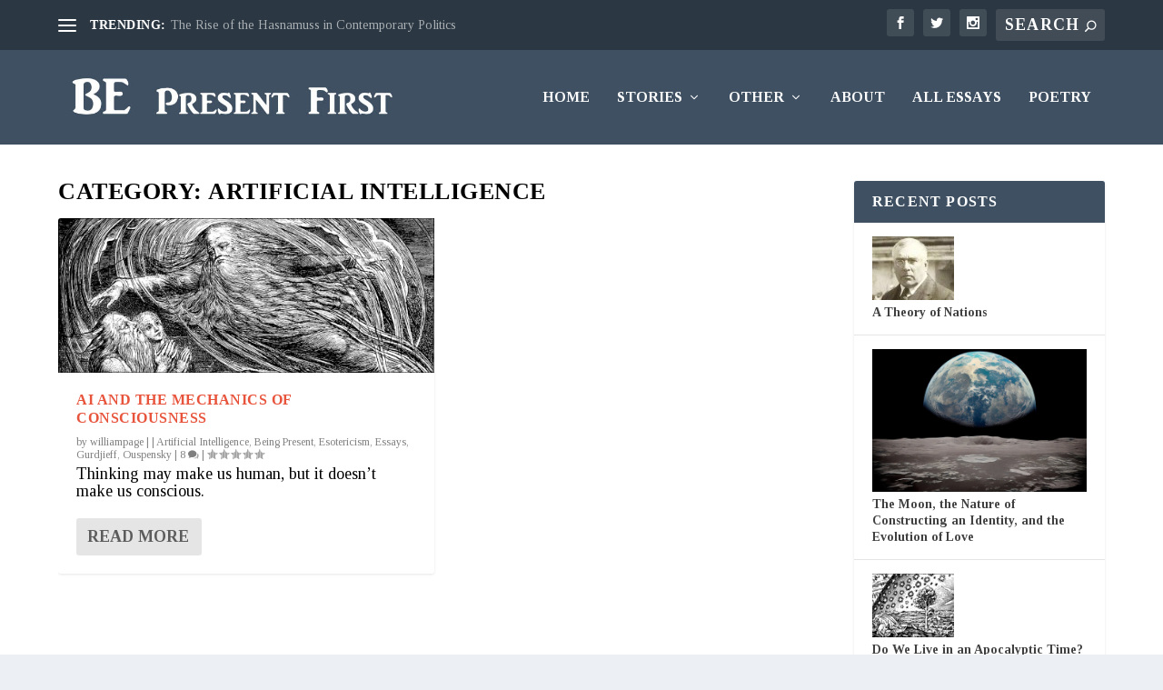

--- FILE ---
content_type: text/css
request_url: https://bepresentfirst.com/wp-content/plugins/ebook-store/css/bookblock.css
body_size: 4127
content:
.bb-bookblock {
  width: 400px;
  height: 300px;
  margin: 0 auto;
  position: relative;
  z-index: 100;
  -webkit-perspective: 1300px;
  -moz-perspective: 1300px;
  perspective: 1300px;
  -webkit-backface-visibility: hidden;
  -moz-backface-visibility: hidden;
  backface-visibility: hidden;
}

.bb-page {
  position: absolute;
  -webkit-transform-style: preserve-3d;
  -moz-transform-style: preserve-3d;
  transform-style: preserve-3d;
  -webkit-transition-property: -webkit-transform;
  -moz-transition-property: -moz-transform;
  transition-property: transform;
}

.bb-vertical .bb-page {
  width: 50%;
  height: 100%;
  left: 50%;
  -webkit-transform-origin: left center;
  -moz-transform-origin: left center;
  transform-origin: left center;
}

.bb-horizontal .bb-page {
  width: 100%;
  height: 50%;
  top: 50%;
  -webkit-transform-origin: center top;
  -moz-transform-origin: center top;
  transform-origin: center top;
}

.bb-page > div,
.bb-outer,
.bb-content,
.bb-inner {
  position: absolute;
  height: 100%;
  width: 100%;
  top: 0;
  left: 0;
  background: #fff;
}

.bb-vertical .bb-content {
  width: 200%;
}

.bb-horizontal .bb-content {
  height: 200%;
}

.bb-page > div {
  width: 100%;
  -webkit-transform-style: preserve-3d;
  -moz-transform-style: preserve-3d;
  transform-style: preserve-3d;
}

.bb-page > div:not(:only-child) {
  -webkit-backface-visibility: hidden;
  -moz-backface-visibility: hidden;
  backface-visibility: hidden;
}

.bb-vertical .bb-back {
  -webkit-transform: rotateY(-180deg);
  -moz-transform: rotateY(-180deg);
  transform: rotateY(-180deg);
}

.bb-horizontal .bb-back {
  -webkit-transform: rotateX(-180deg);
  -moz-transform: rotateX(-180deg);
  transform: rotateX(-180deg);
}

.bb-outer {
  width: 100%;
  overflow: hidden;
  z-index: 999;
}

.bb-overlay, 
.bb-flipoverlay {
  background-color: rgba(0, 0, 0, 0.7);
  position: absolute;
  top: 0px;
  left: 0px;
  width: 100%;
  height: 100%;
  opacity: 0;
}

.bb-flipoverlay {
  background-color: rgba(0, 0, 0, 0.2);
}

/* */

.bb-bookblock.bb-vertical > div.bb-page:first-child,
.bb-bookblock.bb-vertical > div.bb-page:first-child .bb-back {
  -webkit-transform: rotateY(180deg);
  -moz-transform: rotateY(180deg);
  transform: rotateY(180deg);
}

.bb-bookblock.bb-horizontal > div.bb-page:first-child,
.bb-bookblock.bb-horizontal > div.bb-page:first-child .bb-back {
  -webkit-transform: rotateX(180deg);
  -moz-transform: rotateX(180deg);
  transform: rotateX(180deg);
}

/* Content display */
.bb-vertical .bb-front .bb-content {
  left: -100%;
}

.bb-horizontal .bb-front .bb-content {
  top: -100%;
}

/* Flipping classes */
.bb-vertical .bb-flip-next,
.bb-vertical .bb-flip-initial {
  -webkit-transform: rotateY(-180deg);
  -moz-transform: rotateY(-180deg);
  transform: rotateY(-180deg);
}

.bb-vertical .bb-flip-prev {
  -webkit-transform: rotateY(0deg);
  -moz-transform: rotateY(0deg);
  transform: rotateY(0deg);
}

.bb-horizontal .bb-flip-next,
.bb-horizontal .bb-flip-initial {
  -webkit-transform: rotateX(180deg);
  -moz-transform: rotateX(180deg);
  transform: rotateX(180deg);
}

.bb-horizontal .bb-flip-prev {
  -webkit-transform: rotateX(0deg);
  -moz-transform: rotateX(0deg);
  transform: rotateX(0deg);
}

.bb-vertical .bb-flip-next-end {
  -webkit-transform: rotateY(-15deg);
  -moz-transform: rotateY(-15deg);
  transform: rotateY(-15deg);
}

.bb-vertical .bb-flip-prev-end {
  -webkit-transform: rotateY(-165deg);
  -moz-transform: rotateY(-165deg);
  transform: rotateY(-165deg);
}

.bb-horizontal .bb-flip-next-end {
  -webkit-transform: rotateX(15deg);
  -moz-transform: rotateX(15deg);
  transform: rotateX(15deg);
}

.bb-horizontal .bb-flip-prev-end {
  -webkit-transform: rotateX(165deg);
  -moz-transform: rotateX(165deg);
  transform: rotateX(165deg);
}

.bb-item {
  width: 100%;
  height: 100%;
  position: absolute;
  top: 0;
  left: 0;
  display: none;
  background: #fff;
}

/* No JS */
.no-js .bb-bookblock, 
.no-js ul.bb-custom-grid li {
  width: auto;
  height: auto;
}

.no-js .bb-item {
  display: block;
  position: relative;
}

#bookshelf li {
    list-style-type: none;
    
}


--- FILE ---
content_type: text/css
request_url: https://bepresentfirst.com/wp-content/plugins/ebook-store/css/component.css
body_size: 17533
content:
body {}.container.hide-overflow {    overflow: hidden;}.main {    margin: 0 auto;    max-width: 1200px;    width: 100%;}.bookshelf {    position: relative;    margin: 40px auto 0;    list-style: none;    text-align: center;}.bookshelf figure {    position: relative;    display: inline-block;    margin: 40px 0 0 0;    padding: 45px 0;    max-width: 75%;    width: 324px;    vertical-align: top;}.perspective {    position: relative;    width: 100%;    /*height: 100%;*/    -webkit-perspective: 1800px;    perspective: 1800px;}.book {    position: relative;    margin: 0 auto;    width: 180px;    height: 260px;    -webkit-transform-style: preserve-3d;    transform-style: preserve-3d;}.book div {    position: absolute;    width: 100%;    height: 100%;    -webkit-backface-visibility: hidden;    backface-visibility: hidden;}.cover {    z-index: 10;    -webkit-transform-origin: 0% 50%;    transform-origin: 0% 50%;    -webkit-transform-style: preserve-3d;    transform-style: preserve-3d;}.cover::before {    position: absolute;    left: 0;    z-index: 10;    visibility: hidden;    width: 20px;    height: 100%;    background: #000;    content: '';    -webkit-transform: translateX(-100%) rotateY(-90deg);    transform: translateX(-100%) rotateY(-90deg);    -webkit-transform-origin: 100% 50%;    transform-origin: 100% 50%;    -webkit-transform-style: preserve-3d;    transform-style: preserve-3d;}.front {    background-position: center center;    background-size: cover;    background-repeat: no-repeat;}.inner {    border-width: 0px;    border-style: solid;    background-color: #fff;}.bookshelf .book .inner-left {    border-right: none;    -webkit-transform: rotateY(180deg);    transform: rotateY(180deg);}.inner-right {    border-left: none;}.buttons {    margin-top: 5px;    text-align: center;}.buttons a {    display: inline-block;    padding: 0 8px;    color: rgba(100, 105, 106, 0.7);    text-transform: uppercase;    letter-spacing: 1px;    font-size: 0.65em;    line-height: 1.5;}.buttons a:first-child:not(:only-child) {    border-right: 1px solid rgba(100, 105, 106, 0.3);}.buttons a:hover, .buttons a:active {    color: #64696a;}.bookshelf figcaption {    position: relative;    top: 100%;    padding: 0 2em;    text-align: center;}.bookshelf figcaption h2 {    margin: 1em 0 0 0;    font-weight: 300;    font-size: 1.8em;    font-family: "Abril Fatface", serif;}.bookshelf figcaption h2 span {    position: relative;    display: block;    margin: 1em 0 0 0;    padding: 1em 0 0 0;    text-transform: uppercase;    letter-spacing: 1px;    font-weight: 400;    font-size: 0.4em;    font-family: "Lato", sans-serif;}.bookshelf figcaption h2 span::before, .details ul li:first-child::after {    position: absolute;    top: 0;    left: 40%;    width: 20%;    height: 1px;    background: rgba(0, 0, 0, 0.1);    content: '';}.details {    position: absolute;    top: 0;    width: 100%;}.details ul {    margin: 0;    padding: 60px 30px 0 30px;    list-style: none;    text-align: left;}.csstransformspreserve3d .details ul {    padding: 60px 30px 0 70px;}.details ul li {    margin: 0 0 10px;    font-weight: 300;}.details ul li:not(:first-child) {    font-weight: 700;}.details ul li:first-child {    position: relative;    margin: 0 0 15px 0;    padding: 0 0 15px 0;    text-align: justify;}.details ul li:first-child::after {    top: 100%;    left: 0;}.close-details {    position: absolute;    top: 10px;    right: 11px;    visibility: hidden;    width: 20px;    height: 20px;    font-size: 0;    opacity: 0.6;    cursor: pointer;}.details-open .close-details {    visibility: visible;}.close-details:hover {    opacity: 1;}.close-details::before, .close-details::after {    position: absolute;    top: 0;    left: 50%;    width: 1px;    height: 100%;    background: #333;    content: '';}.close-details::before {    -webkit-transform: rotate(-45deg);    transform: rotate(-45deg);}.close-details::after {    -webkit-transform: rotate(45deg);    transform: rotate(45deg);}.bb-custom-wrapper {    position: fixed;    top: 0;    left: 0;    padding: 0 10px;    width: 100%;    height: 100%;    border-width: 3px 10px;    border-style: solid;}.bb-custom-wrapper::before, .bb-custom-wrapper::after {    position: absolute;    top: 0;    z-index: 10;    width: 10px;    height: 100%;    background: -webkit-linear-gradient(left, #dddddd 33.33%, #f0f0f0 33.33%, #f0f0f0 66.66%, white 66.66%);    background: linear-gradient(to right, #dddddd 33.33%, #f0f0f0 33.33%, #f0f0f0 66.66%, white 66.66%);    background-size: 3px 100%;    content: '';    -webkit-backface-visibility: hidden;    backface-visibility: hidden;}.bb-custom-wrapper::before {    left: 0;}.bb-custom-wrapper::after {    right: 0;}.bb-custom-wrapper .bb-bookblock {    width: 100%;    height: 100%;    -webkit-perspective: 2000px;    perspective: 2000px;}.bb-custom-side {    position: relative;    float: left;    overflow: hidden;    width: 50%;    height: 100%;}.bb-custom-side::before {    position: absolute;    top: 0;    z-index: 100;    width: 80px;    height: 100%;    box-shadow: inset 30px 0 40px -20px rgba(0, 0, 0, 0.1);    content: '';}.bb-custom-side:first-child::before {    right: 0;    box-shadow: inset -1px 0 0 rgba(0, 0, 0, 0.05), inset -30px 0 40px -20px rgba(0, 0, 0, 0.15);}.page-layout-1 h3, .page-layout-1 p {    position: absolute;    top: 50%;    left: 50%;    margin: 0;    max-width: 260px;    width: 100%;    -webkit-transform: translateY(-50%) translateX(-50%);    transform: translateY(-50%) translateX(-50%);}.page-layout-1 h3 {    text-align: center;    font-weight: 400;    font-size: 3em;    font-family: "Sacramento", serif;}.page-layout-1 h3 span {    display: block;    padding: 5px 0 15px;    border-top: 1px solid #333;    border-bottom: 1px solid #333;    text-transform: uppercase;    font-size: 3em;    font-family: "Six Caps", sans-serif;    line-height: 1;}.page-layout-1 p {    padding: 0 10px;    text-align: right;    font-style: italic;    font-family: "Cardo", serif;}.page-layout-2 {    background: -webkit-linear-gradient(left, #64696a 50%, white 50%);    background: linear-gradient(to right, #64696a 50%, white 50%);}.page-layout-2:first-child {    background: -webkit-linear-gradient(left, white 50%, #64696a 50%);    background: linear-gradient(to right, white 50%, #64696a 50%);}.page-layout-2 div {    position: absolute;    bottom: 0;    left: 50%;    padding: 0 10% 10%;    width: 50%;}.page-layout-2 div:first-child {    left: 0;}.page-layout-2:first-child div:last-child, .page-layout-2:last-child div:first-child {    color: #fff;}.page-layout-2 h3 {    margin: 0;    font-size: 6em;    font-family: "Cardo", serif;}.page-layout-3:last-child {    position: absolute;    right: 0;    width: 50%;    height: 100%;    background: url(../img/portrait.jpg) no-repeat top left;    background-size: cover;}.page-layout-3 div {    padding: 10%}.page-layout-3 h3 {    margin: 0;    text-transform: uppercase;    font-weight: 400;    font-size: 14em;    font-family: "Six Caps", sans-serif;}.page-layout-3 p {    margin: 0;    text-indent: 5px;    font-style: italic;    font-family: "Cardo", serif;}.bb-custom-wrapper>nav a {    position: absolute;    z-index: 1000;    font-size: 0;    opacity: 0.4;    -webkit-backface-visibility: hidden;    backface-visibility: hidden;}.bb-custom-wrapper>nav a:hover {    opacity: 1;}.bb-custom-wrapper>nav a {    width: 30px;    height: 30px;    border-radius: 50%;    background: rgba(221, 221, 221, 0.7);}.bb-nav-prev, .bb-nav-next {    top: 50%;    left: 25px;    margin-top: -15px;}.bb-nav-close {    top: 15px;    right: 25px;}.bb-nav-next {    right: 25px;    left: auto;    -webkit-transform: rotate(180deg);    transform: rotate(180deg);}.bb-custom-wrapper>nav a::before, .bb-custom-wrapper>nav a::after {    position: absolute;    top: 0;    left: 25%;    width: 1px;    height: 50%;    background: #333;    content: '';}.bb-custom-wrapper>nav a.bb-nav-close::before, .bb-custom-wrapper>nav a.bb-nav-close::after {    top: 15%;    left: 50%;    height: 70%;}.bb-custom-wrapper>nav a:not(.bb-nav-close)::before {    -webkit-transform: rotate(45deg);    transform: rotate(45deg);    -webkit-transform-origin: 0 100%;    transform-origin: 0 100%;}.bb-custom-wrapper>nav a:not(.bb-nav-close)::after {    top: 50%;    -webkit-transform: rotate(-45deg);    transform: rotate(-45deg);    -webkit-transform-origin: 0 0;    transform-origin: 0 0;}.bb-custom-wrapper>nav a.bb-nav-close::before {    -webkit-transform: rotate(45deg);    transform: rotate(45deg);}.bb-custom-wrapper>nav a.bb-nav-close::after {    -webkit-transform: rotate(-45deg);    transform: rotate(-45deg);}.no-csstransforms3d .book[data-book="book-1"], .no-js .book[data-book="book-1"], .book[data-book="book-1"] .front {}.book[data-book="book-1"] .inner {    border-color: #009bdb;}.book[data-book="book-1"] .cover::before {}#book-1 {    border-color: #009bdb;}.book {    -webkit-transition: -webkit-transform 0.5s, opacity 0.3s 0.3s;    transition: transform 0.5s, opacity 0.3s 0.3s;    -webkit-transform-origin: 0% 50%;    transform-origin: 0% 50%;}.csstransformspreserve3d .bookshelf figure.open .cover {    -webkit-animation: openSmallBook 0.5s forwards;    animation: openSmallBook 0.5s forwards;}.csstransformspreserve3d .bookshelf figure.close .cover {    -webkit-animation: closeSmallBook 0.5s forwards;    animation: closeSmallBook 0.5s forwards;}@-webkit-keyframes openSmallBook  {  55%,  100% { -webkit-transform: rotateY(-180deg) }}@keyframes openSmallBook {   55%,  100% { transform: rotateY(-180deg) }}@-webkit-keyframes closeSmallBook {   0%,  45% { -webkit-transform: rotateY(-180deg) }  100% { -webkit-transform: rotateY(0deg) }}@keyframes closeSmallBook {   0%,  45% { transform: rotateY(-180deg) }  100% { transform: rotateY(0deg) }}.bookshelf figure.open .book {    z-index: 1000;    -webkit-animation: scaleUpSmallBook 0.5s forwards;    animation: scaleUpSmallBook 0.5s forwards;}.bookshelf figure.close .book {    -webkit-animation: scaleDownSmallBook 0.5s forwards;    animation: scaleDownSmallBook 0.5s forwards;}@-webkit-keyframes scaleUpSmallBook {   85%,  100% { -webkit-transform: scale(1.4) }}@keyframes scaleUpSmallBook {   85%,  100% { transform: scale(1.4) }}@-webkit-keyframes scaleDownSmallBook {   0%,  15% { -webkit-transform: scale(1.4) }  100% { -webkit-transform: scale(1) }}@keyframes scaleDownSmallBook {   0%,  15% { transform: scale(1.4) }  100% { transform: scale(1) }}.inner-right {    background-color: #ddd;    -webkit-transition: background-color 0.5s 0.25s;    transition: background-color 0.5s 0.25s;}.open .inner-right {    background-color: #f9f9f9;    -webkit-transition-delay: 0s;    transition-delay: 0s;}.bb-custom-wrapper {    z-index: 2000;    visibility: hidden;    opacity: 0;    -webkit-transition: visibility 0s 0.5s;    transition: visibility 0s 0.5s;    -webkit-transform: scale(0.95);    transform: scale(0.95);}.bb-custom-wrapper.show {    visibility: visible;    -webkit-transition: visibility 0s;    transition: visibility 0s;    -webkit-animation: openBigBook 0.5s forwards;    animation: openBigBook 0.5s forwards;}.no-cssanimations .bb-custom-wrapper.show { opacity: 1 }.bb-custom-wrapper.hide {    -webkit-animation: closeBigBook 0.5s forwards;    animation: closeBigBook 0.5s forwards;}.no-cssanimations .bb-custom-wrapper.hide { opacity: 0 }@-webkit-keyframes openBigBook {   45% {      opacity: 0;      -webkit-transform: scale(0.95);  }  85% { opacity: 1 }  100% {      opacity: 1;      -webkit-transform: scale(1);  }}@keyframes openBigBook {   45% {      opacity: 0;      transform: scale(0.95);  }  85% { opacity: 1 }  100% {      opacity: 1;      transform: scale(1);  }}@-webkit-keyframes closeBigBook {   0%,  15% {      opacity: 1;      -webkit-transform: scale(1);  }  55%,  100% {      opacity: 0;      -webkit-transform: scale(0.95);  }}@keyframes closeBigBook {   0%,  15% {      opacity: 1;      transform: scale(1);  }  55%,  100% {      opacity: 0;      transform: scale(0.95);  }}/* Details open / view details */.bookshelf figure {    z-index: 100;    -webkit-transition: z-index 0s 0.3s;    transition: z-index 0s 0.3s;}.bookshelf figure.details-open {    z-index: 101;    -webkit-transition: none;    transition: none;}.csstransformspreserve3d .details-open .book {    -webkit-transition: -webkit-transform 0.3s;    transition: transform 0.3s;    -webkit-transform: translateX(-36px) rotateY(90deg);    transform: translateX(-36px) rotateY(90deg);}.no-csstransformspreserve3d .details-open .book {    -webkit-transition: opacity 0.3s;    transition: opacity 0.3s;    opacity: 0;}.csstransformspreserve3d .cover::before {    -webkit-transition: visibility 0s 0.5s;    transition: visibility 0s 0.5s;}.csstransformspreserve3d .details-open .cover::before {    visibility: visible;    -webkit-transition: none;    transition: none;}.details {    visibility: hidden;    opacity: 0;    z-index: -1;    -webkit-transition: opacity 0.5s, visibility 0s 0.5s;    transition: opacity 0.5s, visibility 0s 0.5s;}.details-open .details {    visibility: hidden;    opacity: 1;    z-index: 10;    -webkit-transition: opacity 0.5s, visibility 0s;    transition: opacity 0.5s, visibility 0s;}.details ul li {    visibility: visible;    opacity: 0;    -webkit-transition: -webkit-transform 0.3s, opacity 0.3s;    transition: transform 0.3s, opacity 0.3s;    -webkit-transform: translateX(30%);    transform: translateX(30%);}.details-open .details ul li:first-child {    -webkit-transition-delay: 0.1s;    transition-delay: 0.1s;}.details-open .details ul li:nth-child(2) {    -webkit-transition-delay: 0.15s;    transition-delay: 0.15s;}.details-open .details ul li:nth-child(3) {    -webkit-transition-delay: 0.2s;    transition-delay: 0.2s;}.details-open .details ul li:nth-child(4) {    -webkit-transition-delay: 0.25s;    transition-delay: 0.25s;}.details-open .details ul li {    opacity: 1;    -webkit-transform: translateX(0);    transform: translateX(0);}/* Details background */.bookshelf figure::before {    position: absolute;    top: 0;    left: 0;    visibility: hidden;    width: 100%;    height: 100%;    background: #fff;    content: '';    opacity: 0;    -webkit-transition: opacity 0.3s, visibility 0s 0.3s;    transition: opacity 0.3s, visibility 0s 0.3s;}.bookshelf figure.details-open::before {    visibility: visible;    opacity: 1;    -webkit-transition: opacity 0.3s, visibility 0s;    transition: opacity 0.3s, visibility 0s;}/* Overlay when viewing details */.bookshelf figure::after {    position: fixed;    top: 0;    left: 0;    z-index: -1;    width: 100%;    height: 0;    background: rgba(51, 51, 51, 0.1);    content: '';    opacity: 0;    -webkit-transition: opacity 0.3s, height 0s 0.3s;    transition: opacity 0.3s, height 0s 0.3s;    -webkit-backface-visibility: hidden;    backface-visibility: hidden;}.bookshelf figure.details-open::after {    height: 100%;    opacity: 1;    -webkit-transition: opacity 0.3s;    transition: opacity 0.3s;}/* Media Queries */@media screen and (max-width: 68.75em) {   .bb-custom-wrapper { font-size: 75% }  .page-layout-3 h3 { font-size: 9em }}@media screen and (max-width: 41.375em) {   .bb-custom-wrapper { font-size: 60% }  .page-layout-3 h3 { font-size: 6em }}@media screen and (max-width: 29.75em) {   .bb-custom-wrapper { font-size: 40% }  .page-layout-2 div {      top: 50%;      left: 0;      width: 100%;      height: 50%;  }  .page-layout-2 div:first-child { top: 0 }  .page-layout-2 {      background: -webkit-linear-gradient(top, #64696a 50%, white 50%);      background: linear-gradient(to bottom, #64696a 50%, white 50%);  }  .page-layout-2:first-child {      background: -webkit-linear-gradient(top, white 50%, #64696a 50%);      background: linear-gradient(to bottom, white 50%, #64696a 50%);  }}@media screen and (max-width: 26.3125em) {   .details-open .book {      -webkit-transform: rotateY(90deg);      transform: rotateY(90deg);  }}/* More declarations */.ebook_buy_link {    position: relative;    z-index: 101;}/** * Apple Style 'Buy Now' Button */ .details-open .ebook_buy_link {    margin-right:10px;    padding: .35em 1em;    font-family: Lucida Grande, Helvetica, Arial, sans-serif;    text-decoration: none;    font-weight: 400;    line-height: 1;    color: #fff;    font-size: .75em;    line-height: 1.5;    text-shadow: 0 -1px 1px rgba(0,0,0,.3);    background-image: -webkit-linear-gradient(#52A8E8, #377AD0);    background-image: -moz-linear-gradient(0% 100% 90deg,#377AD0, #52A8E8);    background-color: #52A8E8;    border-radius: 23px;    border: 1px solid #20559A;    box-shadow: 0 1px 2px rgba(0,0,0,.5), inset 0 1px 0 rgba(255,255,255,.3);}.details-open .ebook_buy_link:last-child {    margin-right:0px;}.details-open .ebook_buy_link:hover, .details-open .ebook_buy_link:focus {    background-image: -webkit-linear-gradient(#54A1D8, #1967CA);    background-image: -moz-linear-gradient(0% 100% 90deg,#1967CA, #54A1D8);    background-color: #52A8E8;    box-shadow: 0 1px 0 rgba(255,255,255,.6), inset 0 1px 0 rgba(255,255,255,.3);    color: #fff;} .details-open .ebook_buy_link:active {    background-color: #2D7CD1;    box-shadow: 0 1px 1px rgba(255,255,255,.5), inset 0 2px 5px rgba(0,0,100,.5);    color: #fff;}.bookshelf a {    border:0 !important;    text-decoration: none;    font-weight: normal;}.details ul li:first-child {font-size: 11.6px;}.details ul li:nth-child(4) {font-size: 15px;}.details ul li:nth-child(3) {font-size: 15px;}.bookshelf figure {margin:0 !important;}.bookshelf {margin:0;}

--- FILE ---
content_type: application/javascript
request_url: https://bepresentfirst.com/wp-content/plugins/ebook-store/js/bookshelf.js
body_size: 5003
content:
/**
 * bookshelf.js v1.0.0
 * http://www.codrops.com
 *
 * Licensed under the MIT license.
 * http://www.opensource.org/licenses/mit-license.php
 * 
 * Copyright 2014, Codrops
 * http://www.codrops.com
 */
(function() {

	var supportAnimations = 'WebkitAnimation' in document.body.style ||
			'MozAnimation' in document.body.style ||
			'msAnimation' in document.body.style ||
			'OAnimation' in document.body.style ||
			'animation' in document.body.style,
		animEndEventNames = {
			'WebkitAnimation' : 'webkitAnimationEnd',
			'OAnimation' : 'oAnimationEnd',
			'msAnimation' : 'MSAnimationEnd',
			'animation' : 'animationend'
		},
		// animation end event name
		animEndEventName = animEndEventNames[ Modernizr.prefixed( 'animation' ) ],
		scrollWrap = jQuery('#scroll-wrap'),
		docscroll = 0,
		books = document.querySelectorAll( '#bookshelf > figure' );

	function scrollY() {
		return window.pageYOffset || window.document.documentElement.scrollTop;
	}

	function Book( el ) {
		this.el = el;
		this.book = this.el.querySelector( '.book' );
		this.ctrls = this.el.querySelector( '.buttons' );
		this.details = this.el.querySelector( '.details' );
		// create the necessary structure for the books to rotate in 3d
		this._layout();

		this.bbWrapper = document.getElementById( this.book.getAttribute( 'data-book' ) );
		if( this.bbWrapper ) {
			this._initBookBlock();
		}
		this._initEvents();
	}

	Book.prototype._layout = function() {
		if( Modernizr.csstransforms3d ) {
			//this.book.innerHTML = '<div class="cover"><div class="front"></div><div class="inner inner-left"></div></div><div class="inner inner-right"></div>';
			var perspective = document.createElement( 'div' );
			perspective.className = 'perspective';
			perspective.appendChild( this.book );
			this.el.insertBefore( perspective, this.ctrls );
		}

		this.closeDetailsCtrl = document.createElement( 'span' )
		this.closeDetailsCtrl.className = 'close-details';
		this.details.appendChild( this.closeDetailsCtrl );
	}

	Book.prototype._initBookBlock = function() {
		// initialize bookblock instance
		this.bb = new BookBlock( this.bbWrapper.querySelector( '.bb-bookblock' ), {
			speed : 700,
			shadowSides : 0.8,
			shadowFlip : 0.4
		} );
		// boobkblock controls
		this.ctrlBBClose = this.bbWrapper.querySelector( ' .bb-nav-close' );
		this.ctrlBBNext = this.bbWrapper.querySelector( ' .bb-nav-next' );
		this.ctrlBBPrev = this.bbWrapper.querySelector( ' .bb-nav-prev' );
	}

	Book.prototype._initEvents = function() {
		var self = this;
		if( !this.ctrls ) return;

		if( this.bb ) {
			this.ctrls.querySelector( 'a:nth-child(1)' ).addEventListener( 'click', function( ev ) { ev.preventDefault(); self._open(); } );
			this.ctrlBBClose.addEventListener( 'click', function( ev ) { ev.preventDefault(); self._close(); } );
			this.ctrlBBNext.addEventListener( 'click', function( ev ) { ev.preventDefault(); self._nextPage(); } );
			this.ctrlBBPrev.addEventListener( 'click', function( ev ) { ev.preventDefault(); self._prevPage(); } );
		}

		this.ctrls.querySelector( 'a:nth-child(2)' ).addEventListener( 'click', function( ev ) { ev.preventDefault(); self._showDetails(); } );
		this.closeDetailsCtrl.addEventListener( 'click', function() { self._hideDetails(); } );
	}

	Book.prototype._open = function() {
		docscroll = scrollY();
		
		classie.add( this.el, 'open' );
		classie.add( this.bbWrapper, 'show' );

		var self = this,
			onOpenBookEndFn = function( ev ) {
				this.removeEventListener( animEndEventName, onOpenBookEndFn );
				document.body.scrollTop = document.documentElement.scrollTop = 0;
				classie.add( scrollWrap, 'hide-overflow' );
			};

		if( supportAnimations ) {
			this.bbWrapper.addEventListener( animEndEventName, onOpenBookEndFn );
		}
		else {
			onOpenBookEndFn.call();
		}
	}

	Book.prototype._close = function() {
		classie.remove( scrollWrap, 'hide-overflow' );
		setTimeout( function() { document.body.scrollTop = document.documentElement.scrollTop = docscroll; }, 25 );
		classie.remove( this.el, 'open' );
		classie.add( this.el, 'close' );
		classie.remove( this.bbWrapper, 'show' );
		classie.add( this.bbWrapper, 'hide' );

		var self = this,
			onCloseBookEndFn = function( ev ) {
				this.removeEventListener( animEndEventName, onCloseBookEndFn );
				// reset bookblock starting page
				self.bb.jump(1);
				classie.remove( self.el, 'close' );
				classie.remove( self.bbWrapper, 'hide' );
			};

		if( supportAnimations ) {
			this.bbWrapper.addEventListener( animEndEventName, onCloseBookEndFn );
		}
		else {
			onCloseBookEndFn.call();
		}
	}

	Book.prototype._nextPage = function() {
		this.bb.next();
	}

	Book.prototype._prevPage = function() {
		this.bb.prev();
	}

	Book.prototype._showDetails = function() {
		classie.add( this.el, 'details-open' );
	}

	Book.prototype._hideDetails = function() {
		classie.remove( this.el, 'details-open' );
	}

	function init() {
		[].slice.call( books ).forEach( function( el ) {
			new Book( el );
		} );
	}

	init();

})();

--- FILE ---
content_type: application/javascript
request_url: https://bepresentfirst.com/wp-content/plugins/ebook-store/js/bookblock.min.js
body_size: 8619
content:
(function(c){var a=c.document,d=c.Modernizr;d.addTest("csstransformspreserve3d",function(){var h=d.prefixed("transformStyle");var g="preserve-3d";var f;if(!h){return false}h=h.replace(/([A-Z])/g,function(j,i){return"-"+i.toLowerCase()}).replace(/^ms-/,"-ms-");d.testStyles("#modernizr{"+h+":"+g+";}",function(i,j){f=c.getComputedStyle?getComputedStyle(i,null).getPropertyValue(h):""});return(f===g)});function e(g,f){for(var h in f){if(f.hasOwnProperty(h)){g[h]=f[h]}}return g}function b(g,f){this.el=g;this.options=e(this.defaults,f);this._init()}b.prototype={defaults:{startPage:1,orientation:"vertical",direction:"ltr",speed:1000,easing:"ease-in-out",shadows:true,shadowSides:0.2,shadowFlip:0.1,circular:false,nextEl:"",prevEl:"",autoplay:false,interval:3000,onEndFlip:function(f,h,g){return false},onBeforeFlip:function(f){return false}},_init:function(){this.el.className+=" bb-"+this.options.orientation;this.items=Array.prototype.slice.call(this.el.querySelectorAll(".bb-item"));this.itemsCount=this.items.length;if((this.options.startPage>0)&&(this.options.startPage<=this.itemsCount)){this.currentIdx=(this.options.startPage-1)}else{this.currentIdx=0}this.previous=-1;this.current=this.items[this.currentIdx];this.current.style.display="block";this.elWidth=this.el.offsetWidth;var f={WebkitTransition:"webkitTransitionEnd",MozTransition:"transitionend",OTransition:"oTransitionEnd",msTransition:"MSTransitionEnd",transition:"transitionend"};this.transEndEventName=f[d.prefixed("transition")];this.support=d.csstransitions&&d.csstransforms3d&&d.csstransformspreserve3d;this._initEvents();if(this.options.autoplay){this.options.circular=true;this._startSlideshow()}},_initEvents:function(){var f=this;if(this.options.nextEl!==""){a.querySelector(this.options.nextEl).addEventListener("click",function(){f._action("next");return false});a.querySelector(this.options.nextEl).addEventListener("touchstart",function(){f._action("next");return false})}if(this.options.prevEl!==""){a.querySelector(this.options.prevEl).addEventListener("click",function(){f._action("prev");return false});a.querySelector(this.options.prevEl).addEventListener("touchstart",function(){f._action("prev");return false})}c.addEventListener("resize",function(){f._resizeHandler()})},_action:function(f,g){this._stopSlideshow();this._navigate(f,g)},_navigate:function(f,g){if(this.isAnimating){return false}this.options.onBeforeFlip(this.currentIdx);this.isAnimating=true;this.current=this.items[this.currentIdx];if(g!==undefined){this.currentIdx=g}else{if(f==="next"&&this.options.direction==="ltr"||f==="prev"&&this.options.direction==="rtl"){if(!this.options.circular&&this.currentIdx===this.itemsCount-1){this.end=true}else{this.previous=this.currentIdx;this.currentIdx=this.currentIdx<this.itemsCount-1?this.currentIdx+1:0}}else{if(f==="prev"&&this.options.direction==="ltr"||f==="next"&&this.options.direction==="rtl"){if(!this.options.circular&&this.currentIdx===0){this.end=true}else{this.previous=this.currentIdx;this.currentIdx=this.currentIdx>0?this.currentIdx-1:this.itemsCount-1}}}}this.nextItem=!this.options.circular&&this.end?this.current:this.items[this.currentIdx];this.items.forEach(function(j,h){j.style.display="none"});if(!this.support){this._layoutNoSupport(f)}else{this._layout(f)}},_layoutNoSupport:function(g){this.nextItem.style.display="block";this.end=false;this.isAnimating=false;var f=g==="next"&&this.currentIdx===this.itemsCount-1||g==="prev"&&this.currentIdx===0;this.options.onEndFlip(this.previous,this.currentIdx,f)},_layout:function(i){var o=this,j=this._addSide("left",i),p=this._addSide("middle",i),l=this._addSide("right",i),f=j.querySelector("div.bb-overlay"),m=p.querySelector("div.bb-front").querySelector("div.bb-flipoverlay"),n=p.querySelector("div.bb-back").querySelector("div.bb-flipoverlay"),k=l.querySelector("div.bb-overlay"),h=this.end?400:this.options.speed;var g=this.items[0];this.el.insertBefore(j,g);this.el.insertBefore(p,g);this.el.insertBefore(l,g);j.style.zIndex=102;p.style.zIndex=103;l.style.zIndex=101;p.style.transitionDuration=h+"ms";p.style.transitionTimingFunction=this.options.easing;p.addEventListener(this.transEndEventName,function(r){if((" "+r.target.className+" ").replace(/[\n\t]/g," ").indexOf(" bb-page ")>-1){Array.prototype.slice.call(o.el.querySelectorAll(".bb-page")).forEach(function(t,s){o.el.removeChild(t)});o.nextItem.style.display="block";o.end=false;o.isAnimating=false;var q=i==="next"&&o.currentIdx===o.itemsCount-1||i==="prev"&&o.currentIdx===0;o.options.onEndFlip(o.previous,o.currentIdx,q)}});if(i==="prev"){p.className+=" bb-flip-initial"}if(this.options.shadows&&!this.end){if(i==="next"){m.style.transition="opacity "+this.options.speed/2+"ms linear";n.style.transition="opacity "+this.options.speed/2+"ms linear "+this.options.speed/2+"ms";n.style.opacity=this.options.shadowFlip;f.style.transition="opacity "+this.options.speed/2+"ms linear "+this.options.speed/2+"ms";k.style.transition="opacity "+this.options.speed/2+"ms linear";k.style.opacity=this.options.shadowSides}else{if(i==="prev"){m.style.transition="opacity "+this.options.speed/2+"ms linear "+this.options.speed/2+"ms";m.style.opacity=this.options.shadowFlip;n.style.transition="opacity "+this.options.speed/2+"ms linear";f.style.transition="opacity "+this.options.speed/2+"ms linear";f.style.opacity=this.options.shadowSides;k.style.transition="opacity "+this.options.speed/2+"ms linear "+this.options.speed/2+"ms"}}}setTimeout(function(){p.className+=o.end?" bb-flip-"+i+"-end":" bb-flip-"+i;if(o.options.shadows&&!o.end){m.style.opacity=i==="next"?o.options.shadowFlip:0;n.style.opacity=i==="next"?0:o.options.shadowFlip;f.style.opacity=i==="next"?o.options.shadowSides:0;k.style.opacity=i==="next"?0:o.options.shadowSides}},25)},_addSide:function(h,g){var j=a.createElement("div");j.className="bb-page";switch(h){case"left":var f=g==="next"?this.current.innerHTML:this.nextItem.innerHTML;j.innerHTML='<div class="bb-back"><div class="bb-outer"><div class="bb-content"><div class="bb-inner">'+f+'</div></div><div class="bb-overlay"></div></div></div>';break;case"middle":var k=g==="next"?this.current.innerHTML:this.nextItem.innerHTML;var i=g==="next"?this.nextItem.innerHTML:this.current.innerHTML;j.innerHTML='<div class="bb-front"><div class="bb-outer"><div class="bb-content"><div class="bb-inner">'+k+'</div></div><div class="bb-flipoverlay"></div></div></div><div class="bb-back"><div class="bb-outer"><div class="bb-content" style="width:'+this.elWidth+'px"><div class="bb-inner">'+i+'</div></div><div class="bb-flipoverlay"></div></div></div>';break;case"right":var f=g==="next"?this.nextItem.innerHTML:this.current.innerHTML;j.innerHTML='<div class="bb-front"><div class="bb-outer"><div class="bb-content"><div class="bb-inner">'+f+'</div></div><div class="bb-overlay"></div></div></div>';break}return j},_startSlideshow:function(){var f=this;this.slideshow=setTimeout(function(){f._navigate("next");if(f.options.autoplay){f._startSlideshow()}},this.options.interval)},_stopSlideshow:function(){if(this.options.autoplay){clearTimeout(this.slideshow);this.options.autoplay=false}},next:function(){this._action(this.options.direction==="ltr"?"next":"prev")},prev:function(){this._action(this.options.direction==="ltr"?"prev":"next")},jump:function(g){g-=1;if(g===this.currentIdx||g>=this.itemsCount||g<0){return false}var f;if(this.options.direction==="ltr"){f=g>this.currentIdx?"next":"prev"}else{f=g>this.currentIdx?"prev":"next"}this._action(f,g)},last:function(){this.jump(this.itemsCount)},first:function(){this.jump(1)},_resizeHandler:function(){var f=this;function g(){f._resize();f._resizeTimeout=null}if(this._resizeTimeout){clearTimeout(this._resizeTimeout)}this._resizeTimeout=setTimeout(g,50)},_resize:function(){this.elWidth=this.el.offsetWidth},isActive:function(){return this.isAnimating},update:function(){var f=this.items[this.current];this.items=Array.prototype.slice.call(this.el.querySelectorAll(".bb-item"));this.itemsCount=this.items.length;this.currentIdx=this.items.indexOf(f)},destroy:function(){if(this.options.autoplay){this._stopSlideshow()}this.el.className=this.el.className.replace(new RegExp("(^|\\s+)bb-"+this.options.orientation+"(\\s+|$)")," ");this.items.forEach(function(g,f){g.style.display="block"});if(this.options.nextEl!==""){this.options.nextEl.removeEventListener("click");this.options.nextEl.removeEventListener("touchstart")}if(this.options.prevEl!==""){this.options.prevEl.removeEventListener("click");this.options.prevEl.removeEventListener("touchstart")}c.removeEventListener("debouncedresize")}};c.BookBlock=b})(window);